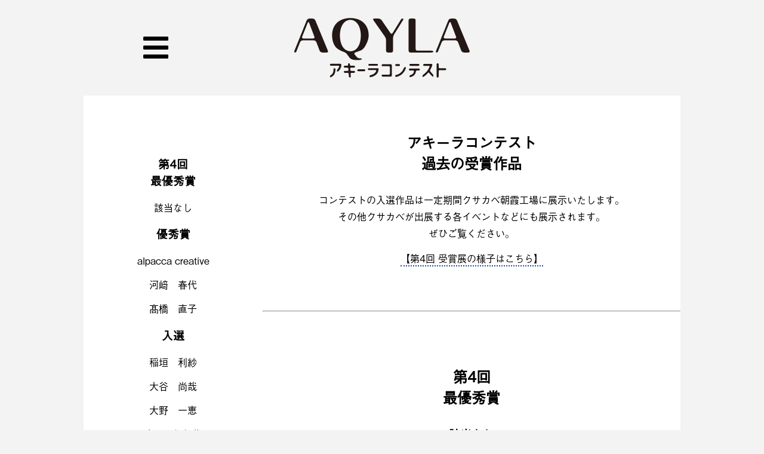

--- FILE ---
content_type: text/html
request_url: https://www.kusakabe-enogu.co.jp/AQ_contest/gallery/AQC_gallery.html
body_size: 23766
content:
<!doctype html>
<html>
<head>
<meta charset="utf-8">
<meta name="viewport" content="width=device-width">
<link rel="stylesheet" href="AQC_gallery_style.css">
	<link rel="stylesheet" href="AQC_gallery_mobile_style.css">
<link rel="stylesheet" href="../header_style.css">
<!-- CSSの読み込み -->
<link rel="stylesheet" href="js/photoswipe/photoswipe.css" />
<!-- JavaScriptの読み込み -->
<script src="js/jquery-1.10.2.min.js"></script>
<script src="js/photoswipe/jquery.photoswipe.js"></script>
<script src="https://kit.fontawesome.com/22e4b3b9cf.js"></script>
<title>Gellery | アキーラコンテスト</title>
<script>
  (function(d) {
    var config = {
      kitId: 'vgs0xwa',
      scriptTimeout: 3000,
      async: true
    },
    h=d.documentElement,t=setTimeout(function(){h.className=h.className.replace(/\bwf-loading\b/g,"")+" wf-inactive";},config.scriptTimeout),tk=d.createElement("script"),f=false,s=d.getElementsByTagName("script")[0],a;h.className+=" wf-loading";tk.src='https://use.typekit.net/'+config.kitId+'.js';tk.async=true;tk.onload=tk.onreadystatechange=function(){a=this.readyState;if(f||a&&a!="complete"&&a!="loaded")return;f=true;clearTimeout(t);try{Typekit.load(config)}catch(e){}};s.parentNode.insertBefore(tk,s)
  })(document);
</script>
<script type="text/javascript">
	$(function(){
　$(window).load(function(){
$(function(e){
  $('a[href^="#"]').click(function(){
	var clickposition = $(this).offset().top;
	var rightHeight = $('.right').outerHeight();
	  $('.right').css('height',rightHeight);
	var leftHeight = $('.left').outerHeight();
	  $('.left').css('height',leftHeight);
	 var leftposition = $('.left').offset().top;
    var speed = 500;
    var href= $(this).attr("href");
    var target = $(href == "#" || href == "" ? 'html' : href);
    var rightposition = target.offset().top-130;
	 var adjust = Math.abs(leftposition-clickposition)-130;

    $('html,body,.right').animate({scrollTop:rightposition}, speed, "swing");
	  if(clickposition-leftHeight>0){
		   $('.left').animate({top:rightposition-leftHeight+adjust}, speed, "swing");
	  }
	  if(clickposition-leftHeight<0){
		  $('.left').animate({top:rightposition-adjust}, speed, "swing");
	  }
	  if(clickposition>rightHeight){
		  $('.left').animate({top:rightHeight-leftHeight+adjust}, speed, "swing");
	  }
		 
	 return false;
  });
});
	 })
});
 

;(function($){
	$(function(){
		$('a.swipe').photoSwipe();
	});
})(jQuery);
</script>

</head>
<body>
<div class="main_container">
<div class="header">
    <div class="header_menu"> 
      <i class="fas fa-bars fa-3x" id="menu_switch"></i>
	  <div class="toggle_menu">
		 <a href="../index.html"><p><span class="under">TOP</span></p></a>
		
		</div> 
	  </div>
    <div class="header_logo"> <img src="../AQC_logo.svg"> </div>
  </div>
<div class="content1">
	<div class="left">
		<div class="box1" id="menu">
			<div class="link">
				<h3>第4回<br>最優秀賞</h3>
			  <a href="#40"><p>該当なし</p>
			  </a>
			</div>
			<div class="link">
				<h3>優秀賞</h3>
				<a href="#41"><p>alpacca creative</p></a>
				<a href="#42"><p>河﨑　春代</p></a>
				<a href="#43"><p>髙橋　直子</p>
				</a>
			</div>
			<div class="link">
				<h3>入選</h3>
				<a href="#44"><p>稲垣　利紗</p></a>
			</div>
			<div class="link">
				<a href="#45"><p>大谷　尚哉</p></a>
			</div>
			<div class="link">
				<a href="#46"><p>大野　一恵</p></a>
			</div>
			<div class="link">
				<a href="#47"><p>木下　伊都代</p></a>
			</div>
			<div class="link">
				<a href="#48"><p>河野　育代</p></a>
			</div>
			<div class="link">
				<a href="#49"><p>sio.</p></a>
			</div>
			<div class="link">
				<a href="#491"><p>田口　沙也</p></a>
			</div>
			<div class="link">
				<a href="#492"><p>友紀　青磁</p></a>
			</div>
			<div class="link">
				<a href="#493"><p>西本　裕子</p></a>
			</div>
			<div class="link">
				<a href="#494"><p>馬場　泰</p></a>
			</div>
			
			<hr>
			<div class="link">
				<h3>第3回<br>最優秀賞</h3>
				<a href="#30"><p>西口 真由</p></a>
			</div>
			<div class="link">
				<h3>優秀賞</h3>
				<a href="#31"><p>阿部 和彦</p></a>
				<a href="#32"><p>久保 智保子</p></a>
			</div>
			<div class="link">
				<h3>入選</h3>
				<a href="#33"><p>馬場 泰</p></a>
			</div>
			<div class="link">
				<a href="#34"><p>大野 一恵</p></a>
			</div>
			<div class="link">
				<a href="#35"><p>田中 演</p></a>
			</div>
			<div class="link">
				<a href="#36"><p>天野 利恵</p></a>
			</div>
			<div class="link">
				<a href="#37"><p>飯田 健二</p></a>
			</div>
			<div class="link">
				<a href="#38"><p>桜井 裕子</p></a>
			</div>
			<div class="link">
				<a href="#39"><p>みやけまさよ</p></a>
			</div>
			<div class="link">
				<a href="#390"><p>末吉 礼</p></a>
			</div>
			<div class="link">
				<a href="#391"><p>稲垣 利紗</p></a>
			</div>
			<div class="link">
				<a href="#392"><p>藤巻 渉</p></a>
			</div>
			<div class="link">
				<a href="#393"><p>Akira Miyamoto</p></a>
			</div>
			<hr>
				<div class="link">
				<h3>第２回<br>最優秀賞</h3>
				<a href="#21"><p>久保 遥</p></a>
			</div>
			<div class="link">
				<h3>優秀賞</h3>
				<a href="#22"><p>山藤 彰久</p></a>
				<a href="#23"><p>なかしま じゅんこ</p></a>
				<a href="#24"><p>馬場 泰</p></a>
			</div>
			<div class="link">
				<h3>入選</h3>
				<a href="#25"><p>木下 正博</p></a>
			</div>
			<div class="link">
				<a href="#26"><p>スズキハル</p></a>
			</div>
			<div class="link">
				<a href="#27"><p>TANE・TAKA</p></a>
			</div>
			<div class="link">
				<a href="#28"><p>nanohana</p></a>
			</div>
			<div class="link">
				<a href="#29"><p>藤原 友紀</p></a>
			</div>
			<hr>
			<div class="link">
				<h3>第1回<br>最優秀賞</h3>
				<a href="#11"><p>NANA</p></a>
			</div>
			<div class="link">
				<h3>優秀賞</h3>
				<a href="#12"><p>下薗 絵里</p></a>
				<a href="#13"><p>橋本 礼奈</p></a>
			</div>
			<div class="link">
				<h3>入選</h3>
				<a href="#14"><p>松宮 史恵</p></a>
			</div>
			<div class="link">
				<a href="#15"><p>辻 義弘</p></a>
			</div>
			<div class="link">
				<a href="#16"><p>岩瀬 哲夫</p></a>
			</div>
			<div class="link">
				<a href="#17"><p>小森 美奈子</p></a>
			</div>
			<div class="link">
				<a href="#18"><p>岡田 富士子</p></a>
			</div>
			<div class="link">
				<a href="#19"><p>宇多 絢子</p></a>
			</div>
			<div class="link">
				<a href="#20"><p>酒井 麻利央</p></a>
			</div>
		</div>
	</div>
	<div class="right">
	  <div class="box2">
		  <div class="container" id="00">
				<h2>アキーラコンテスト<br>過去の受賞作品</h2>
				<p3>コンテストの入選作品は一定期間クサカベ朝霞工場に展示いたします。<br>その他クサカベが出展する各イベントなどにも展示されます。<br>ぜひご覧ください。</p3>
			  <a href="https://youtu.be/UANmUCWJN_A"><p><span class="under">【第4回 受賞展の様子はこちら】</span></p></a>
		</div>
		  	<hr>
		  <div class="container" id="40">
			 <h2>第4回<br>
			    最優秀賞</h2>
			  <h3>該当なし</h3>
		  </div>
		  	<hr>
		  <div class="container" id="41">
			 <h2>第4回<br>
			    優秀賞</h2>
			  <h3>alpacca creative</h3>
			  <h3>「 Miracle Cat 」</h3>
			  <a href="img/004/n561_alpacca creative.jpg" class="swipe" rel="group1" title="優秀賞　alpacca creative　「 Miracle Cat 」"> <img src="img/004/n561_alpacca creative_sam.jpg" alt="優秀賞"/> </a>
			  <p1></p1>
			  <p2></p2>
		  </div>
		  <div class="container" id="42">
			 <h2>第4回<br>
			    優秀賞</h2>
			  <h3>河﨑　春代</h3>
			  <h3>「 breath 」</h3>
			  <a href="img/004/n534_kawasaki.jpg" class="swipe" rel="group1" title="優秀賞　河﨑　春代「 breath 」"> <img src="img/004/n534_kawasaki_sam.jpg" alt="優秀賞"/> </a>
			  <p1></p1>
			  <p2></p2>
		  </div>
		  <div class="container" id="43">
			 <h2>第4回<br>
			    優秀賞</h2>
			  <h3>髙橋　直子</h3>
			  <h3>「 森をさがしに 」</h3>
			  <a href="img/004/n537_takahasi.jpg" class="swipe" rel="group1" title="優秀賞　高橋　直子「 森をさがしに 」"> <img src="img/004/n537_takahasi_sam.jpg" alt="優秀賞"/> </a>
			  <p1></p1>
			  <p2></p2>
		  </div>
		  
		  	<hr>
		  <div class="container" id="44">
			 <h2>第4回<br>
			    入選</h2>
			  <h3>稲垣　利紗</h3>
			  <h3>「 Like owls 」</h3>
			  <a href="img/004/n503_inagaki.jpg" class="swipe" rel="group1" title="入選　稲垣　利紗「 Like owls 」"> <img src="img/004/n503_inagaki_sam.jpg" alt="入選"/> </a>
			  <p1></p1>
			  <p2></p2>
		  </div>
		   <div class="container" id="45">
			 <h2>第4回<br>
			    入選</h2>
			  <h3>大谷　尚哉</h3>
			  <h3>「 空気の間の林 」</h3>
			  <a href="img/004/n513_ootani.jpg" class="swipe" rel="group1" title="入選　大谷　尚哉「 空気の間の林 」"> <img src="img/004/n513_ootani_sam.jpg" alt="入選"/> </a>
			  <p1></p1>
			  <p2></p2>
		  </div>
		  <div class="container" id="46">
			 <h2>第4回<br>
			    入選</h2>
			  <h3>大野　一恵</h3>
			  <h3>「 My Dream Flower 」</h3>
			  <a href="img/004/y026_ohno.jpg" class="swipe" rel="group1" title="入選　大野　一恵「 My Dream Flower 」"> <img src="img/004/y026_ohno_sam.jpg" alt="入選"/> </a>
			  <p1></p1>
			  <p2></p2>
		  </div>
		  <div class="container" id="47">
			 <h2>第4回<br>
			    入選</h2>
			  <h3>木下　伊都代</h3>
			  <h3>「 Rabbit 」</h3>
			  <a href="img/004/n542_kinoshita.jpg" class="swipe" rel="group1" title="入選　木下　伊都代「 Rabbit 」"> <img src="img/004/n542_kinoshita_sam.jpg" alt="入選"/> </a>
			  <p1></p1>
			  <p2></p2>
		  </div>
		  <div class="container" id="48">
			 <h2>第4回<br>
			    入選</h2>
			  <h3>河野　育代</h3>
			  <h3>「 森の番人 」</h3>
			  <a href="img/004/y001_kawano.jpg" class="swipe" rel="group1" title="入選　河野　育代「 森の番人 」"> <img src="img/004/y001_kawano_sam.jpg" alt="入選"/> </a>
			  <p1></p1>
			  <p2></p2>
		  </div>
		  <div class="container" id="49">
			 <h2>第4回<br>
			    入選</h2>
			  <h3>sio.</h3>
			  <h3>「 カゼヨミ 」</h3>
			  <a href="img/004/n568_sio.jpg" class="swipe" rel="group1" title="入選　sio.「 カゼヨミ 」"> <img src="img/004/n568_sio._sam.jpg" alt="入選"/> </a>
			  <p1></p1>
			  <p2></p2>
		  </div>
		  <div class="container" id="491">
			 <h2>第4回<br>
			    入選</h2>
			  <h3>田口　沙也</h3>
			  <h3>「 2009 」</h3>
			  <a href="img/004/n514_taguchi.jpg" class="swipe" rel="group1" title="入選　田口　沙也「 2009 」"> <img src="img/004/n514_taguchi_sam.jpg" alt="入選"/> </a>
			  <p1></p1>
			  <p2></p2>
		  </div>
		  <div class="container" id="492">
			 <h2>第4回<br>
			    入選</h2>
			  <h3>友紀　青磁</h3>
			  <h3>「 夏の終わりに 」</h3>
			  <a href="img/004/n541_yuuki.jpg" class="swipe" rel="group1" title="入選　友紀　青磁「 夏の終わりに 」"> <img src="img/004/n541_yuuki_sam.jpg" alt="入選"/> </a>
			  <p1></p1>
			  <p2></p2>
		  </div>
		  <div class="container" id="493">
			 <h2>第4回<br>
			    入選</h2>
			  <h3>西本　裕子</h3>
			  <h3>『「Ｍ」山々のさざめき』</h3>
			  <a href="img/004/n536_nishimoto.jpg" class="swipe" rel="group1" title="入選　西本　裕子『「Ｍ」山々のさざめき』"> <img src="img/004/n536_nishimoto_sam.jpg" alt="入選"/> </a>
			  <p1></p1>
			  <p2></p2>
		  </div>
		  <div class="container" id="494">
			 <h2>第4回<br>
			    入選</h2>
			  <h3>馬場　泰</h3>
			  <h3>「　OSANPO 2020　」</h3>
			  <a href="img/004/n521_baba.jpg" class="swipe" rel="group1" title="入選　馬場　泰「　OSANPO 2020　」"> <img src="img/004/n521_baba_sam.jpg" alt="入選"/> </a>
			  <p1></p1>
			  <p2></p2>
		  </div>
		  <hr>
			<div class="container" id="30">
			 <h2>第3回<br>
			    最優秀賞</h2>
			  <h3>西口 真由</h3>
			  <h3>「静寂」</h3>
			  <a href="img/003/003_nishiguchi.jpg" class="swipe" rel="group1" title="最優秀賞　西口 真由　「静寂」"> <img src="img/003/003_nishiguchi_sam.jpg" alt="最優秀賞"/> </a>
			  <p1></p1>
			  <p2></p2>
		  </div>
		  <hr>
		  <div class="container" id="31">
			  <h2>第3回<br>優秀賞</h2>
			  <h3>阿部 和彦</h3>
			  <h3>「オニユリとヤマメ」</h3>
			  <a href="img/003/003_abe.jpg" class="swipe" rel="group1" title="優秀賞　安部 和彦　「オニユリとヤマメ」"> <img src="img/003/003_abe_sam.jpg" alt=""> </a>
			  <p1></p1>
			  <p2></p2>
	    </div>
	    <div class="container" id="32">
		    <h2>第3回<br>優秀賞</h2>
		    <h3>久保 智保子</h3>
		    <h3>「仲良し親子のたけのこほり」</h3>
		    <a href="img/003/003_kubo.jpg" class="swipe" rel="group1" title="優秀賞  久保 智保子  「仲良し親子のたけのこほり」"> <img src="img/003/003_kubo_sam.jpg"> </a>
		    <p1></p1>
		    <p2></p2>
	    </div>
		  <hr>
		  <div class="container" id="33">
		    <h2>第3回<br>入選</h2>
		    <h3>馬場 泰</h3>
		    <h3>「オハナヲドウゾ 2019」</h3>
		    <a href="img/003/003_baba.jpg" class="swipe" rel="group1" title="優秀賞  馬場 泰  「オハナヲドウゾ 2019」"> <img src="img/003/003_baba_sam.jpg"> </a>
		    <p1></p1>
		    <p2></p2>
	    </div>
		  <div class="container" id="34">
		    <h2>第3回<br>入選</h2>
		    <h3>大野 一恵</h3>
		    <h3>「はい、ポーズ」</h3>
		    <a href="img/003/003_oono.jpg" class="swipe" rel="group1" title="入選  大野 一恵  「はい、ポーズ」"> <img src="img/003/003_oono_sam.jpg"> </a>
		    <p1></p1>
		    <p2></p2>
	    </div>
		  <div class="container" id="35">
		    <h2>第3回<br>入選</h2>
		    <h3>田中 演</h3>
		    <h3>「夢の中で眠る君」</h3>
		    <a href="img/003/003_tanaka.jpg" class="swipe" rel="group1" title="入選  田中 演  「夢の中で眠る君」"> <img src="img/003/003_tanaka_sam.jpg"> </a>
		    <p1></p1>
		    <p2></p2>
	    </div>
	    <div class="container" id="36">
		    <h2>第3回<br>入選</h2>
		    <h3>天野 利恵</h3>
		    <h3>「風に中で君の気配を探す」</h3>
		    <a href="img/003/003_amano.jpg" class="swipe" rel="group1" title="入選  天野 利恵  「風に中で君の気配を探す」"> <img src="img/003/003_amano_sam.jpg"> </a>
		    <p1></p1>
		    <p2></p2>
	    </div>
		  <div class="container" id="37">
		    <h2>第3回<br>入選</h2>
		    <h3>飯田 健二</h3>
		    <h3>「溫」</h3>
		    <a href="img/003/003_iida.jpg" class="swipe" rel="group1" title="入選  飯田 健二  「溫」"> <img src="img/003/003_iida_sam.jpg"> </a>
		    <p1></p1>
		    <p2></p2>
	    </div>
		  <div class="container" id="38">
		    <h2>第3回<br>入選</h2>
		    <h3>桜井 裕子</h3>
		    <h3>「夏の思い出」</h3>
		    <a href="img/003/003_sakurai.jpg" class="swipe" rel="group1" title="入選  桜井 裕子  「夏の思い出」"> <img src="img/003/003_sakurai_sam.jpg"> </a>
		    <p1></p1>
		    <p2></p2>
	    </div>
		   <div class="container" id="39">
		    <h2>第3回<br>入選</h2>
		    <h3>みやけまさよ</h3>
		    <h3>「ミナミコアリクイ」</h3>
		    <a href="img/003/003_miyake.jpg" class="swipe" rel="group1" title="入選  みやけまさよ  「ミナミコアリクイ」"> <img src="img/003/003_miyake_sam.jpg"> </a>
		    <p1></p1>
		    <p2></p2>
	    </div>
		   <div class="container" id="390">
		    <h2>第3回<br>入選</h2>
		    <h3>末吉 礼</h3>
		    <h3>「時」</h3>
		    <a href="img/003/003_sueyoshi.jpg" class="swipe" rel="group1" title="入選  末吉 礼  「時」"> <img src="img/003/003_sueyoshi_sam.jpg"> </a>
		    <p1></p1>
		    <p2></p2>
	    </div>
		   <div class="container" id="391">
		    <h2>第3回<br>入選</h2>
		    <h3>稲垣 利紗</h3>
		    <h3>「Like rabbits」</h3>
		    <a href="img/003/003_inagaki.jpg" class="swipe" rel="group1" title="入選  稲垣 利紗  「Like rabbits」"> <img src="img/003/003_inagaki_sam.jpg"> </a>
		    <p1></p1>
		    <p2></p2>
	    </div>
		   <div class="container" id="392">
		    <h2>第3回<br>入選</h2>
		    <h3>藤巻 渉</h3>
		    <h3>「古代の噴火」</h3>
		    <a href="img/003/003_fujimaki.jpg" class="swipe" rel="group1" title="入選  藤巻 渉 「古代の噴火」"> <img src="img/003/003_fujimaki_sam.jpg"> </a>
		    <p1></p1>
		    <p2></p2>
	    </div>
		   <div class="container" id="393">
		    <h2>第3回<br>入選</h2>
		    <h3>Akira Miyamoto</h3>
		    <h3>「KAMIYUI2100」</h3>
		    <a href="img/003/003_miyamoto.jpg" class="swipe" rel="group1" title="入選  Akira Miyamoto  「KAMIYUI2100」"> <img src="img/003/003_miyamoto_sam.jpg"> </a>
		    <p1></p1>
		    <p2></p2>
	    </div>
		  <hr>
　　　　　　 <div class="container" id="21">
	     　 <h2>第2回<br>
	     　     最優秀賞</h2>
			    <h3>久保 遥</h3>
			    <h3>「夢旅」</h3>
			    <a href="img/kubo_002.png" class="swipe" rel="group1" title="最優秀賞　久保 遥　「夢旅」"> <img src="img/kubo_002_sam.png"></a>
			    <p1></p1>
			    <p2></p2>
	    　</div>
		  <div class="container" id="22">
			  <h2>第2回<br>優秀賞</h2>
		    <h3>山藤 彰久</h3>
			  <h3>「SUN」</h3>
			  <a href="img/sandou_001.png" class="swipe" rel="group1" title="優秀賞　山藤 彰久　「SUN」"> <img src="img/sandou_001_sam.png"/> </a>
			  <p1></p1>
			  <p2></p2>
	    </div>
		  <hr>
	    <div class="container" id="23">
		    <h2>第2回<br>優秀賞</h2>
		    <h3>なかしま じゅんこ</h3>
		    <h3>「おつかい」</h3>
		    <a href="img/nakashima_002.png" class="swipe" rel="group1" title="優秀賞  なかしま じゅんこ  「おつかい」"> <img src="img/nakashima_002_sam.png"> </a>
		    <p1></p1>
		    <p2></p2>
	    </div>
		  <div class="container" id="24">
		    <h2>第2回<br>優秀賞</h2>
		    <h3>馬場 泰</h3>
		    <h3>「オハナヲドウゾ 2018-B」</h3>
		    <a href="img/baba_002.png" class="swipe" rel="group1" title="優秀賞  馬場 泰  「オハナヲドウゾ 2018-B」"> <img src="img/baba_002_sam.png"> </a>
		    <p1></p1>
		    <p2></p2>
	    </div>
		  <div class="container" id="25">
		    <h2>第2回<br>入選</h2>
		    <h3>木下 正博</h3>
		    <h3>「風景の遊び」</h3>
		    <a href="img/kinoshita_001.png" class="swipe" rel="group1" title="入選  木下 正博  「風景の遊び」"> <img src="img/kinoshita_001_sam.png"> </a>
		    <p1></p1>
		    <p2></p2>
	    </div>
		  <div class="container" id="26">
		    <h2>第2回<br>入選</h2>
		    <h3>スズキハル</h3>
		    <h3>「深く深く」</h3>
		    <a href="img/suzuki_001.png" class="swipe" rel="group1" title="入選  スズキハル  「深く深く」"> <img src="img/suzuki_001_sam.png"> </a>
		    <p1></p1>
		    <p2></p2>
	    </div>
	    <div class="container" id="27">
		    <h2>第2回<br>入選</h2>
		    <h3>TANE・TAKA</h3>
		    <h3>「軍艦島（長崎）」</h3>
		    <a href="img/tanetaka_001.png" class="swipe" rel="group1" title="入選  TANE・TAKA  「軍艦島（長崎）」"> <img src="img/tanetaka_001_sam.png"> </a>
		    <p1></p1>
		    <p2></p2>
	    </div>
		  <div class="container" id="28">
		    <h2>第2回<br>入選</h2>
		    <h3>nanohana</h3>
		    <h3>「Transparent」</h3>
		    <a href="img/nanohana_001.png" class="swipe" rel="group1" title="入選  nanohana  「Transparent」"> <img src="img/nanohana_001_sam.png"> </a>
		    <p1></p1>
		    <p2></p2>
	    </div>
		  <div class="container" id="29">
		    <h2>第2回<br>入選</h2>
		    <h3>藤原 友紀</h3>
		    <h3>「光の星」</h3>
		    <a href="img/fujiwara_001.png" class="swipe" rel="group1" title="入選  藤原 友紀  「光の星」"> <img src="img/fujiwara_001_sam.png"> </a>
		    <p1></p1>
		    <p2></p2>
	    </div>
		  <hr>
		  <div class="container" id="11">
		    <h2>第1回<br>最優秀賞</h2>
				<h3>NANA</h3>
				<h3>「夜空。」</h3>
				<a href="img/yozora.png" class="swipe" rel="group1" title="最優秀賞　NANA　「夜空。」">
					<img src="img/yozora_sam.png" alt="最優秀賞"/>
				</a>
		</div>
		  <hr>
		  <div class="container" id="12">
				<h2>第1回<br>優秀賞</h2>
				<h3>下薗 絵里</h3>
				<h3>「虹色のふしぎな縄とび」</h3>
				<a href="img/nawatobi.png" class="swipe" rel="group1" title="優秀賞　下薗 絵里　「虹色のふしぎな縄とび」">
					<img src="img/nawatobi_sam.png" alt="優秀賞"/>
				</a>
		</div>
		  <div class="container" id="13">
				<h2>第1回<br>優秀賞</h2>
				<h3>橋本 礼奈</h3>
				<h3>「海浜幕張」</h3>
				<a href="img/kaihinmakuhari.png" class="swipe" rel="group1" title="優秀賞　橋本 礼奈　「海浜幕張」">
					<img src="img/kaihinmakuhari_sam.png" alt="優秀賞"/>
				</a>
		</div>
			<div class="container" id="14">
				<h2>第1回<br>入選</h2>
				<h3>松宮 史恵</h3>
				<h3>「月の淵」</h3>
				<a href="img/tsuki_no_fuchi.png" class="swipe" rel="group1" title="入選　松宮 史恵　「月の淵」">
					<img src="img/tsuki_no_fuchi_sam.png" alt="入選"/>
				</a>
			</div>
			<div class="container" id="15">
				<h2>第1回<br>入選</h2>
				<h3>辻 義弘</h3>
				<h3>「韻１」</h3>
				<a href="img/in1.png" class="swipe" rel="group1" title="入選　辻 義弘　「韻１」">
					<img src="img/in1_sam.png" alt="入選"/>
				</a>
			</div>
			<div class="container" id="16">
				<h2>第1回<br>入選</h2>
				<h3>岩瀬 哲夫</h3>
				<h3>「花の中で」</h3>
				<a href="img/hana_no_nakade.png" class="swipe" rel="group1" title="入選　岩瀬 哲夫　「花の中で」">
					<img src="img/hana_no_nakade_sam.png" alt="入選"/>
				</a>
			</div>
			<div class="container" id="17">
				<h2>第1回<br>入選</h2>
				<h3>小森 美奈子</h3>
				<h3>「秋の恵み」</h3>
				<a href="img/aki_no_megumi.png" class="swipe" rel="group1" title="入選　小森 美奈子　「秋の恵み」">
					<img src="img/aki_no_megumi_sam.png" alt="入選"/>
				</a>
			</div>
			<div class="container" id="18">
				<h2>第1回<br>入選</h2>
				<h3>岡田 富士子</h3>
				<h3>「花と遊ぶ」</h3>
				<a href="img/hana_to_asobu.png" class="swipe" rel="group1" title="入選　岡田 富士子　「花と遊ぶ」">
					<img src="img/hana_to_asobu_sam.png" alt="入選"/>
				</a>
			</div>
		  <div class="container" id="19">
				<h2>第1回<br>入選</h2>
				<h3>宇多 絢子</h3>
				<h3>「ココアダイブ」</h3>
				<a href="img/cocoa_dive.png" class="swipe" rel="group1" title="入選　宇多 絢子　「ココアダイブ」">
					<img src="img/cocoa_dive_sam.png" alt="入選"/>
				</a>
		</div>
		  <div class="container" id="20">
				<h2>第1回<br>入選</h2>
				<h3>酒井 麻利央</h3>
				<h3>「富士の町」</h3>
				<a href="img/fuji_no_machi.png" class="swipe" rel="group1" title="入選　酒井 麻利央　「富士の町」">
					<img src="img/fuji_no_machi_sam.png" alt="入選"/>
				</a>
		</div>
</div>
	</div>
</div> 
	<div class="foot">
    <div class="syusai_info">
      <p>主催&emsp;株式会社 クサカベ<br>
      &#12306;351-0014 <br>
        埼玉県朝霞市膝折町3-3-8</p>
    </div>
    <div class="jimukyoku_info">
      <p>アキーラコンテスト事務局<br>
      お問い合わせ<br>
        aqyla.contest@kusakabe-enogu.co.jp<br>
        &#8481;048-465-6661</p>
    </div>
	</div>
	
<script>
	$('.header_menu').on('click', function() {
$('.toggle_menu').slideToggle();
});
			</script>
	</div></body>
</html>


--- FILE ---
content_type: text/css
request_url: https://www.kusakabe-enogu.co.jp/AQ_contest/gallery/AQC_gallery_style.css
body_size: 1348
content:
@charset "utf-8";
/* CSS Document */
html{
	height: 100%;
}
body{
	margin: 0;
	padding: 0;
	background-color: #f3f3f3;
	font-family: a-otf-gothic-bbb-pr6n, sans-serif;
	font-weight: 400;
	font-style: normal;
}

a{
	color: inherit;
	text-decoration: none;
}

.content1{
	margin: 130px auto 0 auto;
	padding-bottom: 130px;
	width: 1000px;
	height: auto;
	display: flex;
	background-color: rgba(255,255,255,1.0);
}
.left{
	width: 300px;
	height: auto;
	background-color: none;
	overflow-x: scroll;
	overflow-y: hidden;
	position: relative;
}
.right{
	width: 700px;
	height: auto;
	background-color: none;
	overflow-x: scroll;
	overflow-y: hidden;
	position: relative;
}

/*左側のコンテンツ*/
.box1{
	margin: 80px auto;
	text-align: center;
}
#menu{
	position: -webkit-sticky;
  	position: sticky;
  	top: 130px;
}
.link{
	margin: auto;
	width: 70%;
}

/*右側のコンテンツ*/
.box2{
	margin: 0;
	padding: 0;
	text-align: center;
}
.container{
	box-sizing: border-box;
	margin: 60px auto;
	padding:0;
	width: 80%;
	height: auto;
	display: flex;
	vertical-align: middle;
	flex-direction: column;
	overflow: hidden;
}
.container img{
	margin:  20px auto;
	width: auto;
	height: auto;
}
.container h2{
	margin: 30px;
	text-align: center;
}
.container h3{
	margin: 0;
	text-align: center;
}
.container p1{
	margin: 20px auto 10px;
}
.container p2{
	height: auto;
	line-height: 1.8em;
}
.container p3{
	line-height: 1.8em;
}

--- FILE ---
content_type: text/css
request_url: https://www.kusakabe-enogu.co.jp/AQ_contest/gallery/AQC_gallery_mobile_style.css
body_size: 621
content:
@charset "utf-8";
/* CSS Document */

@media(max-width:450px){
	body{
		background-color: white;
	}
	.content1{
		margin: auto;
		padding: 0;
		width: 100vw;
		height: auto;
		display: flex;
		flex-direction: column;
	}
	.left{
		display: none;
	}
	.box1{
		margin: 0 auto;
		padding: 0;
		display: flex;
		flex-direction: column;
	}
	.link{
		width: 80vw;
		height: auto;
		display: flex;
	}
	.right{
		margin: auto;
		width: 80vw;
		height: auto;
	}
	.container{
		box-sizing: border-box;
		margin: 70px auto;
		padding:0;
		width: 80vw;
		height: auto;
		text-align: center;
		background-color: white;
}
	.container img{
		margin: 20px auto;
		width: auto;
		max-width: 300px;
		height: auto;
	}
}


--- FILE ---
content_type: text/css
request_url: https://www.kusakabe-enogu.co.jp/AQ_contest/header_style.css
body_size: 3632
content:
@charset "utf-8";
/* CSS Document */

a{
	text-decoration: none;
	color: inherit;
}

.main_container{
	margin: 0 auto;
	padding: 0;
	width: 1000px;
	height: auto;
	background-color: #f3f3f3;
	display: flex;
	flex-direction: column;
}



/*ヘッダー*/
.header{
	margin: 0 auto 0 auto;
	padding:30px 0;
	width: 1000px;
	height: 100px;
	background-color: #f3f3f3;
	position: fixed;
	z-index: 100;
}

/*ヘッダー メニューアイコン*/
.header_menu{
	box-sizing: border-box;
	margin: 0;
	padding-left: 100px;
	width: 1000px;
	height: 100px;
	text-align: left;
	display: flex;
	justify-content: flex-start;
	align-items: center;
	position: absolute;
	z-index: 100;
}
.header_menu i{
	cursor: pointer;
}

/*Toggle_menu*/
.toggle_menu{
	box-sizing: border-box;
	display: none;
	width: 200px;
	height: auto;
	background-color: rgba(255,255,255,0.8);
	position: absolute;
	top: 80px;
	left: 100px;
	z-index: 200;
}
.toggle_menu p{
	padding: 10px;
	font-size: 14px;
	cursor: pointer;
	
}
.under{
	border-bottom: dotted 2px #1c4c99;
}
.under:hover{
	background-color: #e6e1a4;
}

/*ヘッダー ロゴ部分*/
.header_logo{
	margin: auto;
	padding: 0 ;
	width: 1000px;
	height: 100px;
	display: flex;
	justify-content: center;
	position: absolute;
}
.header_logo img{
	width: auto;
	height: 100px;
}
/*フッター*/
.foot{
	box-sizing: content-box;
	margin: 130px auto 0 auto;
	padding: 0;
	width: 1000px;
	height: auto;
	background-color:#ffffff;
	border-top: solid 2px #1c4c99;
	display: flex;
	flex-direction: row;
	justify-content: center;
}
.syusai_info{
	padding: 40px;
	display: flex;
	flex-direction: column;
}
.syusai_info p{
	padding: 0;
	font-size: 14px;
	line-height: 1.5em;
}
.jimukyoku_info{
	padding: 40px;
	display: flex;
	flex-direction: column;
}
.jimukyoku_info p{
	padding: 0;
	font-size: 14px;
	line-height: 1.5em;
}


/*mobile*/
@media(max-width:450px){
/*ヘッダー*/
	.main_container{
		width: 100vw;
		height: auto;
	}
	.header {
		margin: auto;
		padding: 0;
		width: 100vw;
		height: 70px;
		background-color: #f3f3f3;
		position: fixed;
		top: 0;
		left: 0;
		z-index: 9999;
	}
	/*ヘッダー メニューアイコン*/
	.header_menu {
		margin: auto;
		padding: 0 0 0 20px;
		width: 100vw;
		height: 70px;
		text-align: left;
		display: flex;
		justify-content: flex-start;
		align-items: center;
		position: absolute;
		top: 0;
		left: 0;
		z-index: 99;
	}
	
	/*Toggle_menu*/
	.toggle_menu {
		box-sizing: border-box;
		padding: 0 0 0 10px;
		display: none;
		width: 50vw;
		height: auto;
		background-color: rgba(255, 255, 255, 1);
		position: absolute;
		top: 80px;
		left: 20px;
		z-index: 200;
	}
	.toggle_menu p {
		padding: 10px;
		font-size: 14px;
	}
	.under {
		border-bottom: dotted 2px #1c4c99;
	}
	.under:hover {
		background-color: #e6e1a4;
	}
	/*ヘッダー ロゴ部分*/
	.header_logo {
		margin: auto;
		padding: 0;
		width: 100vw;
		height: 70px;
		display: flex;
		justify-content: center;
		align-items: center;
		position: absolute;
	}
	.header_logo img {
		width: auto;
		height: 50px;
	}
	
	/*フッター*/
	.foot {
		box-sizing: content-box;
		margin: auto;
		padding: 40px 0 40px 0 ;
		width: 100vw;
		height: auto;
		background-color: #ffffff;
		border-top: solid 2px #1c4c99;
		display: flex;
		flex-direction: column;
	}
	.syusai_info {
		margin: 0 50px 0 50px;
		padding: 0;
		width: 300px;
		height: auto;
		display: flex;
		flex-direction: column;
	}
	.syusai_info p {
		padding: 0;
		font-size: 14px;
		line-height: 1.5em;
	}
	.jimukyoku_info {
		margin: 0 50px 0 50px;
		padding: 0;
		width: 300px;
		height: auto;
		display: flex;
		flex-direction: column;
	}
	.jimukyoku_info p {
		padding: 0;
		font-size: 14px;
		line-height: 1.5em;
	}
}
}



--- FILE ---
content_type: image/svg+xml
request_url: https://www.kusakabe-enogu.co.jp/AQ_contest/AQC_logo.svg
body_size: 6104
content:
<svg id="レイヤー_1" data-name="レイヤー 1" xmlns="http://www.w3.org/2000/svg" viewBox="0 0 521.5 176.5"><defs><style>.cls-1{fill:#231815;}</style></defs><title>AQC_logo</title><path class="cls-1" d="M54.72,1.48a9.22,9.22,0,0,1,7.84,5.23L100,97c1.2,2.88-.38,5.24-3.5,5.24H83.12A8.84,8.84,0,0,1,75.45,97l-9.7-25.67A8.84,8.84,0,0,0,58.07,66H25.21a9.06,9.06,0,0,0-7.78,5.26L9.28,91.62C8.12,94.51,6.87,97.82,6.5,99s-2.33,3.3-4.36,3.3S-.6,99.89.56,97L37,6.73a9.1,9.1,0,0,1,7.79-5.25ZM23.52,55.34c-1.16,2.89.45,5.26,3.57,5.26h29.1c3.12,0,4.76-2.38,3.66-5.3L44.13,14c-1.11-2.91-3-2.93-4.12,0Z"/><path class="cls-1" d="M179.5,107.76a92.24,92.24,0,0,0,7.09,8.52s3.46,3.58,10.44,3.58h1.48c1.33-.15,2.42.61,2.42,1.68s-2.53,2.29-5.62,2.71a71.85,71.85,0,0,1-8.89.45c-9,0-13.09-1.52-13.09-1.52a33.72,33.72,0,0,1-7.2-3.52c-1-.85-6.66-8.77-8.4-11.36l-.53-.8a19.18,19.18,0,0,0-8.55-6.46s-18.93-6.17-26.19-15.72c-6.58-8.73-10.08-20.42-10.08-33.86C112.38,19.89,133.48,0,166.94,0,200,0,221.22,20.16,221.22,51.6c0,17.73-13.35,36.25-13.35,36.25a32.82,32.82,0,0,1-8.17,7.51l-17.83,6.71C178.83,102.77,177.76,105.33,179.5,107.76ZM135.76,51.6c0,28.08,12.5,46.89,31.18,46.89s30.9-18.41,30.9-46.89c0-27-12.9-46.23-30.9-46.23C148.39,5.37,135.76,24.19,135.76,51.6Z"/><path class="cls-1" d="M296.64,48.8a23.41,23.41,0,0,0-3,10.48V96.59a5.69,5.69,0,0,1-5.67,5.67h-9.35A5.69,5.69,0,0,1,273,96.59V65.73a21.09,21.09,0,0,0-3.25-10.31L235.22,6.12c-1.79-2.55-.7-4.64,2.42-4.64h13.11a12.1,12.1,0,0,1,8.88,4.67l26.5,38.62c1.77,2.57,4.55,2.51,6.19-.15l21.19-34.29c1.63-2.65,3.25-5.34,3.58-6s2.72-2.89,5-2.89,2.75,2.16,1.1,4.81Z"/><path class="cls-1" d="M345.67,102.26A5.69,5.69,0,0,1,340,96.59V7.15a5.68,5.68,0,0,1,5.67-5.67h9.48a5.68,5.68,0,0,1,5.67,5.67V91.21a5.68,5.68,0,0,0,5.67,5.67h41.34c3.12,0,5.67,1.21,5.67,2.69s-2.55,2.69-5.67,2.69Z"/><path class="cls-1" d="M475.82,1.48a9.22,9.22,0,0,1,7.84,5.23L521.1,97c1.2,2.88-.38,5.24-3.5,5.24H504.22A8.84,8.84,0,0,1,496.55,97l-9.7-25.67a8.84,8.84,0,0,0-7.67-5.3H446.31a9.06,9.06,0,0,0-7.78,5.26l-8.15,20.38c-1.16,2.89-2.41,6.2-2.78,7.34s-2.33,3.3-4.36,3.3-2.74-2.37-1.58-5.26L458.13,6.73a9.1,9.1,0,0,1,7.79-5.25Zm-31.2,53.86c-1.16,2.89.45,5.26,3.57,5.26h29.1c3.12,0,4.76-2.38,3.66-5.3L465.23,14c-1.11-2.91-3-2.93-4.12,0Z"/><path class="cls-1" d="M109.07,141.36a2.81,2.81,0,1,1,0-5.61H137a2.84,2.84,0,0,1,2.83,2.83v1.07a23.12,23.12,0,0,1-.82,5.55,32.2,32.2,0,0,1-3,6.89,20.67,20.67,0,0,1-5.19,5.74L129.07,159c-1.2.62-2.19-.15-2.19-1.71v-1.18a6.55,6.55,0,0,1,2.24-4.57,14.76,14.76,0,0,0,2.33-3,13.3,13.3,0,0,0,2-4.41,2.27,2.27,0,0,0-2.31-2.79Zm-2.83,31.77a4.74,4.74,0,0,1,2.59-4,13.31,13.31,0,0,0,2.35-1.57,15.08,15.08,0,0,0,3.94-5.3,24.46,24.46,0,0,0,1.51-6.69c.14-1.56.25-3.64.25-4.64s1.26-1.82,2.81-1.82,2.8.89,2.8,2-.11,3.24-.25,4.8a35.79,35.79,0,0,1-1.59,7.87,17.75,17.75,0,0,1-4.55,6.95,28.68,28.68,0,0,1-5.34,3.9c-1.7.93-1.85,1-1.85,1a1.88,1.88,0,0,1-2.67-1.88Z"/><path class="cls-1" d="M150.14,147.14a2.81,2.81,0,1,1,0-5.62h7.22a2.63,2.63,0,0,0,2.65-2.83l-.11-1.61a2.63,2.63,0,0,1,2.65-2.83,3.11,3.11,0,0,1,3,2.83l.12,1.62a3.1,3.1,0,0,0,3,2.82h9a2.81,2.81,0,1,1,0,5.62h-8.66a2.61,2.61,0,0,0-2.63,2.83l.29,4.07a3.1,3.1,0,0,0,3,2.83h8a2.85,2.85,0,0,1,2.84,2.84v0a2.84,2.84,0,0,1-2.84,2.83h-7.54a2.61,2.61,0,0,0-2.63,2.83l.57,8.25a2.62,2.62,0,0,1-2.64,2.83h-.05a3.11,3.11,0,0,1-3-2.83l-.57-8.25a3.08,3.08,0,0,0-3-2.83h-8.66a2.83,2.83,0,0,1-2.83-2.83v0a2.84,2.84,0,0,1,2.83-2.84h8.29a2.61,2.61,0,0,0,2.63-2.83l-.29-4.07a3.1,3.1,0,0,0-3-2.83Z"/><path class="cls-1" d="M190.41,157.78a2.85,2.85,0,0,1-2.84-2.84v-.15a2.85,2.85,0,0,1,2.84-2.84h17.86a2.84,2.84,0,0,1,2.83,2.84v.15a2.84,2.84,0,0,1-2.83,2.84Z"/><path class="cls-1" d="M221.74,154.46a2.81,2.81,0,1,1,0-5.61h26.42a2.56,2.56,0,0,1,2.59,2.82,33.93,33.93,0,0,1-1.63,7.77,20.37,20.37,0,0,1-5.32,8,29,29,0,0,1-7.06,4.78,34.25,34.25,0,0,1-6.87,2.43c-2.17.5-3.25.69-3.25.69a2.3,2.3,0,0,1-2.79-2.34v-.38a3.42,3.42,0,0,1,2.8-3.26s.56-.08,2.36-.56a31.92,31.92,0,0,0,5.72-2.19,20.94,20.94,0,0,0,5.88-4.47,15.26,15.26,0,0,0,2.91-5,1.91,1.91,0,0,0-1.92-2.69Zm1.5-12.88a2.76,2.76,0,1,1,0-5.51h22.57a2.76,2.76,0,1,1,0,5.51Z"/><path class="cls-1" d="M262.6,142.91a2.84,2.84,0,0,1-2.84-2.83V140a2.85,2.85,0,0,1,2.84-2.84h24.54A2.85,2.85,0,0,1,290,140v30.9a2.85,2.85,0,0,1-2.84,2.84H262.6a2.85,2.85,0,0,1-2.84-2.84v-.05a2.84,2.84,0,0,1,2.84-2.83h18.71a2.85,2.85,0,0,0,2.84-2.84V145.75a2.85,2.85,0,0,0-2.84-2.84Z"/><path class="cls-1" d="M303,142.43a2.84,2.84,0,0,1-2.84-2.83v-.11a2.84,2.84,0,0,1,2.84-2.83h8.44a2.84,2.84,0,0,1,2.84,2.83v.11a2.84,2.84,0,0,1-2.84,2.83ZM330,145.64a1.87,1.87,0,0,1,1.88,2.67s-2.59,7.25-5.51,11.26a37.83,37.83,0,0,1-9.09,9.2,35.5,35.5,0,0,1-8.88,4.52A41.74,41.74,0,0,1,303,174.6a2.34,2.34,0,0,1-2.8-2.38v-.38a3.33,3.33,0,0,1,2.81-3.19,27.35,27.35,0,0,0,4-.92,24.91,24.91,0,0,0,7.38-3.93,35.09,35.09,0,0,0,7.11-7.22,46.38,46.38,0,0,0,4.35-8.31,4.55,4.55,0,0,1,3.89-2.63Z"/><path class="cls-1" d="M343.83,155.48a2.76,2.76,0,1,1,0-5.51h26.63a2.76,2.76,0,1,1,0,5.51H365a3.49,3.49,0,0,0-3.31,2.79s-.86,5-2.25,7.29a18.4,18.4,0,0,1-4.95,5.59,22.38,22.38,0,0,1-6,3.15,20.6,20.6,0,0,1-3.24.9,2.36,2.36,0,0,1-2.8-2.39v-.06a3.48,3.48,0,0,1,2.79-3.3,14.95,14.95,0,0,0,8.36-5.25c1.48-1.86,2.17-5.92,2.17-5.92a2.32,2.32,0,0,0-2.36-2.8Zm1.49-13.8a2.81,2.81,0,1,1,0-5.61H369a2.81,2.81,0,1,1,0,5.61Z"/><path class="cls-1" d="M386.07,142a2.83,2.83,0,0,1-2.83-2.83v0a2.84,2.84,0,0,1,2.83-2.84h22.24a2.11,2.11,0,0,1,2.15,2.75,48.79,48.79,0,0,1-2.39,7c-1.51,3.45-3.84,7.44-3.84,7.44a4.67,4.67,0,0,0,.27,4.72s1.89,2.52,3.49,4.31,3.47,3.48,3.47,3.48a7.41,7.41,0,0,1,2.1,4.75v1.6c0,1.56-.71,2.29-1.58,1.62l-1.55-1.27a57.8,57.8,0,0,1-5-4.65c-1.79-1.84-4.37-5.21-4.37-5.21a2.22,2.22,0,0,0-3.58-.1,79.69,79.69,0,0,1-5.58,5.85,47.21,47.21,0,0,1-6.15,4.67l-2,1.22a1.59,1.59,0,0,1-2.52-1.54v-.75a5.92,5.92,0,0,1,2.36-4.4,50.8,50.8,0,0,0,5.58-4.37,62.68,62.68,0,0,0,7.7-8.76,65.91,65.91,0,0,0,5.42-10,1.73,1.73,0,0,0-1.71-2.6Z"/><path class="cls-1" d="M426.12,176.5a2.84,2.84,0,0,1-2.83-2.84V137.09a2.84,2.84,0,0,1,2.83-2.84h.32a2.85,2.85,0,0,1,2.84,2.84V146a2.84,2.84,0,0,0,2.83,2.84h16.68a2.84,2.84,0,0,1,2.84,2.83v.16a2.85,2.85,0,0,1-2.84,2.84H432.11a2.83,2.83,0,0,0-2.83,2.83v16.2a2.85,2.85,0,0,1-2.84,2.84Z"/></svg>